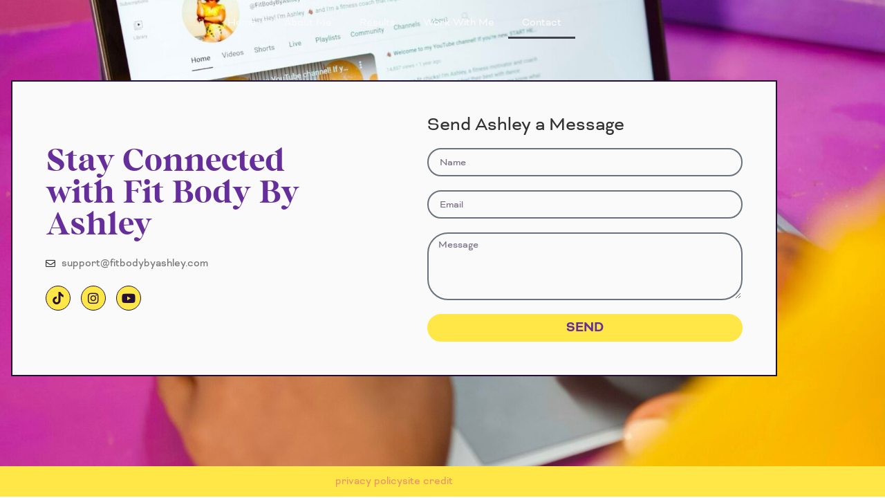

--- FILE ---
content_type: text/css
request_url: https://fitbodybyashley.com/wp-content/uploads/elementor/css/post-3885.css?ver=1769044466
body_size: 360
content:
.elementor-kit-3885{--e-global-color-primary:#662E9A;--e-global-color-secondary:#A243D0;--e-global-color-text:#241037;--e-global-color-accent:#FFE747;--e-global-color-0101026:#E89468;--e-global-color-34e5b9f:#FAFAFA;--e-global-typography-primary-font-family:"Bicyclette";--e-global-typography-primary-font-weight:600;--e-global-typography-secondary-font-family:"Bastia";--e-global-typography-secondary-font-weight:400;--e-global-typography-text-font-family:"Bicyclette";--e-global-typography-text-font-weight:400;--e-global-typography-accent-font-family:"Roboto";--e-global-typography-accent-font-weight:500;font-family:"Bicyclette", Sans-serif;}.elementor-kit-3885 button,.elementor-kit-3885 input[type="button"],.elementor-kit-3885 input[type="submit"],.elementor-kit-3885 .elementor-button{background-color:var( --e-global-color-accent );font-size:20px;font-weight:600;text-transform:uppercase;color:var( --e-global-color-primary );border-style:solid;border-color:var( --e-global-color-accent );border-radius:41px 41px 41px 41px;}.elementor-kit-3885 button:hover,.elementor-kit-3885 button:focus,.elementor-kit-3885 input[type="button"]:hover,.elementor-kit-3885 input[type="button"]:focus,.elementor-kit-3885 input[type="submit"]:hover,.elementor-kit-3885 input[type="submit"]:focus,.elementor-kit-3885 .elementor-button:hover,.elementor-kit-3885 .elementor-button:focus{background-color:var( --e-global-color-primary );color:var( --e-global-color-34e5b9f );border-style:none;}.elementor-kit-3885 e-page-transition{background-color:#FFBC7D;}.elementor-kit-3885 a{color:var( --e-global-color-0101026 );font-family:"Bicyclette", Sans-serif;}.elementor-kit-3885 h1{font-family:"Bastia", Sans-serif;}.elementor-kit-3885 h2{font-family:"Bastia", Sans-serif;}.elementor-kit-3885 label{text-transform:uppercase;}.elementor-section.elementor-section-boxed > .elementor-container{max-width:1140px;}.e-con{--container-max-width:1140px;}.elementor-widget:not(:last-child){margin-block-end:20px;}.elementor-element{--widgets-spacing:20px 20px;--widgets-spacing-row:20px;--widgets-spacing-column:20px;}{}h1.entry-title{display:var(--page-title-display);}@media(max-width:1024px){.elementor-section.elementor-section-boxed > .elementor-container{max-width:1024px;}.e-con{--container-max-width:1024px;}}@media(max-width:767px){.elementor-section.elementor-section-boxed > .elementor-container{max-width:767px;}.e-con{--container-max-width:767px;}}/* Start Custom Fonts CSS */@font-face {
	font-family: 'Bicyclette';
	font-style: normal;
	font-weight: normal;
	font-display: auto;
	src: url('https://fitbodybyashley.com/wp-content/uploads/2023/08/bicyclette-regular-webfont.woff2') format('woff2'),
		url('https://fitbodybyashley.com/wp-content/uploads/2023/08/bicyclette-regular-webfont.woff') format('woff');
}
@font-face {
	font-family: 'Bicyclette';
	font-style: normal;
	font-weight: bold;
	font-display: auto;
	src: url('https://fitbodybyashley.com/wp-content/uploads/2023/08/bicyclette-bold-webfont.woff2') format('woff2'),
		url('https://fitbodybyashley.com/wp-content/uploads/2023/08/bicyclette-bold-webfont.woff') format('woff');
}
@font-face {
	font-family: 'Bicyclette';
	font-style: italic;
	font-weight: normal;
	font-display: auto;
	src: url('https://fitbodybyashley.com/wp-content/uploads/2023/08/bicyclette-italic-webfont.woff2') format('woff2'),
		url('https://fitbodybyashley.com/wp-content/uploads/2023/08/bicyclette-italic-webfont.woff') format('woff');
}
/* End Custom Fonts CSS */
/* Start Custom Fonts CSS */@font-face {
	font-family: 'Bastia';
	font-style: normal;
	font-weight: normal;
	font-display: auto;
	src: url('https://fitbodybyashley.com/wp-content/uploads/2023/08/bastia-bold-webfont.woff2') format('woff2'),
		url('https://fitbodybyashley.com/wp-content/uploads/2023/08/bastia-bold-webfont.woff') format('woff');
}
/* End Custom Fonts CSS */

--- FILE ---
content_type: text/css
request_url: https://fitbodybyashley.com/wp-content/uploads/elementor/css/post-17.css?ver=1769046277
body_size: 1084
content:
.elementor-17 .elementor-element.elementor-element-e99e047:not(.elementor-motion-effects-element-type-background), .elementor-17 .elementor-element.elementor-element-e99e047 > .elementor-motion-effects-container > .elementor-motion-effects-layer{background-color:var( --e-global-color-accent );}.elementor-17 .elementor-element.elementor-element-e99e047{transition:background 0.3s, border 0.3s, border-radius 0.3s, box-shadow 0.3s;}.elementor-17 .elementor-element.elementor-element-e99e047 > .elementor-background-overlay{transition:background 0.3s, border-radius 0.3s, opacity 0.3s;}.elementor-17 .elementor-element.elementor-element-d7f7d2f .elementor-menu-toggle{margin:0 auto;}.elementor-17 .elementor-element.elementor-element-d7f7d2f .elementor-nav-menu--main .elementor-item{color:var( --e-global-color-34e5b9f );fill:var( --e-global-color-34e5b9f );}.elementor-17 .elementor-element.elementor-element-3f228e08:not(.elementor-motion-effects-element-type-background), .elementor-17 .elementor-element.elementor-element-3f228e08 > .elementor-motion-effects-container > .elementor-motion-effects-layer{background-image:url("https://fitbodybyashley.com/wp-content/uploads/2023/08/Fit-Body-By-Ashley-Chatman9-scaled.jpg");background-position:center center;background-repeat:no-repeat;background-size:cover;}.elementor-17 .elementor-element.elementor-element-3f228e08 > .elementor-background-overlay{background-color:var( --e-global-color-primary );opacity:0.5;transition:background 0.3s, border-radius 0.3s, opacity 0.3s;}.elementor-17 .elementor-element.elementor-element-3f228e08{transition:background 0.3s, border 0.3s, border-radius 0.3s, box-shadow 0.3s;margin-top:-7em;margin-bottom:0em;padding:5em 0em 5em 0em;}.elementor-bc-flex-widget .elementor-17 .elementor-element.elementor-element-42e7018d.elementor-column .elementor-widget-wrap{align-items:center;}.elementor-17 .elementor-element.elementor-element-42e7018d.elementor-column.elementor-element[data-element_type="column"] > .elementor-widget-wrap.elementor-element-populated{align-content:center;align-items:center;}.elementor-17 .elementor-element.elementor-element-42e7018d > .elementor-widget-wrap > .elementor-widget:not(.elementor-widget__width-auto):not(.elementor-widget__width-initial):not(:last-child):not(.elementor-absolute){margin-block-end:1px;}.elementor-17 .elementor-element.elementor-element-42e7018d > .elementor-element-populated{padding:1em 1em 1em 1em;}.elementor-17 .elementor-element.elementor-element-3abc88da{--spacer-size:30px;}.elementor-17 .elementor-element.elementor-element-1ee001e3:not(.elementor-motion-effects-element-type-background), .elementor-17 .elementor-element.elementor-element-1ee001e3 > .elementor-motion-effects-container > .elementor-motion-effects-layer{background-color:var( --e-global-color-34e5b9f );}.elementor-17 .elementor-element.elementor-element-1ee001e3{border-style:solid;border-width:2px 2px 2px 2px;border-color:var( --e-global-color-text );transition:background 0.3s, border 0.3s, border-radius 0.3s, box-shadow 0.3s;margin-top:0%;margin-bottom:0%;z-index:1;}.elementor-17 .elementor-element.elementor-element-1ee001e3 > .elementor-background-overlay{transition:background 0.3s, border-radius 0.3s, opacity 0.3s;}.elementor-bc-flex-widget .elementor-17 .elementor-element.elementor-element-5e27e007.elementor-column .elementor-widget-wrap{align-items:center;}.elementor-17 .elementor-element.elementor-element-5e27e007.elementor-column.elementor-element[data-element_type="column"] > .elementor-widget-wrap.elementor-element-populated{align-content:center;align-items:center;}.elementor-17 .elementor-element.elementor-element-5e27e007 > .elementor-element-populated{transition:background 0.3s, border 0.3s, border-radius 0.3s, box-shadow 0.3s;padding:3em 3em 3em 3em;}.elementor-17 .elementor-element.elementor-element-5e27e007 > .elementor-element-populated > .elementor-background-overlay{transition:background 0.3s, border-radius 0.3s, opacity 0.3s;}.elementor-17 .elementor-element.elementor-element-17c7213f .elementor-heading-title{font-size:46px;color:var( --e-global-color-primary );}.elementor-17 .elementor-element.elementor-element-44a288e2 .elementor-icon-list-items:not(.elementor-inline-items) .elementor-icon-list-item:not(:last-child){padding-block-end:calc(15px/2);}.elementor-17 .elementor-element.elementor-element-44a288e2 .elementor-icon-list-items:not(.elementor-inline-items) .elementor-icon-list-item:not(:first-child){margin-block-start:calc(15px/2);}.elementor-17 .elementor-element.elementor-element-44a288e2 .elementor-icon-list-items.elementor-inline-items .elementor-icon-list-item{margin-inline:calc(15px/2);}.elementor-17 .elementor-element.elementor-element-44a288e2 .elementor-icon-list-items.elementor-inline-items{margin-inline:calc(-15px/2);}.elementor-17 .elementor-element.elementor-element-44a288e2 .elementor-icon-list-items.elementor-inline-items .elementor-icon-list-item:after{inset-inline-end:calc(-15px/2);}.elementor-17 .elementor-element.elementor-element-44a288e2 .elementor-icon-list-icon i{transition:color 0.3s;}.elementor-17 .elementor-element.elementor-element-44a288e2 .elementor-icon-list-icon svg{transition:fill 0.3s;}.elementor-17 .elementor-element.elementor-element-44a288e2{--e-icon-list-icon-size:14px;--icon-vertical-offset:0px;}.elementor-17 .elementor-element.elementor-element-44a288e2 .elementor-icon-list-item > .elementor-icon-list-text, .elementor-17 .elementor-element.elementor-element-44a288e2 .elementor-icon-list-item > a{font-family:var( --e-global-typography-text-font-family ), Sans-serif;font-weight:var( --e-global-typography-text-font-weight );}.elementor-17 .elementor-element.elementor-element-44a288e2 .elementor-icon-list-text{color:#747474;transition:color 0.3s;}.elementor-17 .elementor-element.elementor-element-68040b0{--grid-template-columns:repeat(0, auto);--icon-size:18px;--grid-column-gap:11px;--grid-row-gap:0px;}.elementor-17 .elementor-element.elementor-element-68040b0 .elementor-widget-container{text-align:left;}.elementor-17 .elementor-element.elementor-element-68040b0 .elementor-social-icon{background-color:var( --e-global-color-accent );border-style:solid;border-width:1px 1px 1px 1px;border-color:var( --e-global-color-text );}.elementor-17 .elementor-element.elementor-element-68040b0 .elementor-social-icon i{color:var( --e-global-color-text );}.elementor-17 .elementor-element.elementor-element-68040b0 .elementor-social-icon svg{fill:var( --e-global-color-text );}.elementor-17 .elementor-element.elementor-element-68040b0 .elementor-icon{border-radius:28px 28px 28px 28px;}.elementor-17 .elementor-element.elementor-element-157a306e > .elementor-element-populated{padding:3em 3em 3em 3em;}.elementor-17 .elementor-element.elementor-element-3a995d .elementor-field-group{padding-right:calc( 19px/2 );padding-left:calc( 19px/2 );margin-bottom:20px;}.elementor-17 .elementor-element.elementor-element-3a995d .elementor-form-fields-wrapper{margin-left:calc( -19px/2 );margin-right:calc( -19px/2 );margin-bottom:-20px;}.elementor-17 .elementor-element.elementor-element-3a995d .elementor-field-group.recaptcha_v3-bottomleft, .elementor-17 .elementor-element.elementor-element-3a995d .elementor-field-group.recaptcha_v3-bottomright{margin-bottom:0;}body.rtl .elementor-17 .elementor-element.elementor-element-3a995d .elementor-labels-inline .elementor-field-group > label{padding-left:0px;}body:not(.rtl) .elementor-17 .elementor-element.elementor-element-3a995d .elementor-labels-inline .elementor-field-group > label{padding-right:0px;}body .elementor-17 .elementor-element.elementor-element-3a995d .elementor-labels-above .elementor-field-group > label{padding-bottom:0px;}.elementor-17 .elementor-element.elementor-element-3a995d .elementor-field-type-html{padding-bottom:0px;}.elementor-17 .elementor-element.elementor-element-3a995d .elementor-field-group .elementor-field{color:var( --e-global-color-text );}.elementor-17 .elementor-element.elementor-element-3a995d .elementor-field-group .elementor-field:not(.elementor-select-wrapper){border-width:2px 2px 2px 2px;border-radius:30px 30px 30px 30px;}.elementor-17 .elementor-element.elementor-element-3a995d .elementor-field-group .elementor-select-wrapper select{border-width:2px 2px 2px 2px;border-radius:30px 30px 30px 30px;}.elementor-17 .elementor-element.elementor-element-3a995d .e-form__buttons__wrapper__button-next{color:var( --e-global-color-primary );}.elementor-17 .elementor-element.elementor-element-3a995d .elementor-button[type="submit"]{color:var( --e-global-color-primary );}.elementor-17 .elementor-element.elementor-element-3a995d .elementor-button[type="submit"] svg *{fill:var( --e-global-color-primary );}.elementor-17 .elementor-element.elementor-element-3a995d .e-form__buttons__wrapper__button-previous{color:#ffffff;}.elementor-17 .elementor-element.elementor-element-3a995d .e-form__buttons__wrapper__button-next:hover{color:#ffffff;}.elementor-17 .elementor-element.elementor-element-3a995d .elementor-button[type="submit"]:hover{color:#ffffff;}.elementor-17 .elementor-element.elementor-element-3a995d .elementor-button[type="submit"]:hover svg *{fill:#ffffff;}.elementor-17 .elementor-element.elementor-element-3a995d .e-form__buttons__wrapper__button-previous:hover{color:#ffffff;}.elementor-17 .elementor-element.elementor-element-3a995d{--e-form-steps-indicators-spacing:20px;--e-form-steps-indicator-padding:30px;--e-form-steps-indicator-inactive-secondary-color:#ffffff;--e-form-steps-indicator-active-secondary-color:#ffffff;--e-form-steps-indicator-completed-secondary-color:#ffffff;--e-form-steps-divider-width:1px;--e-form-steps-divider-gap:10px;}:root{--page-title-display:none;}@media(max-width:1024px) and (min-width:768px){.elementor-17 .elementor-element.elementor-element-5e27e007{width:100%;}.elementor-17 .elementor-element.elementor-element-157a306e{width:100%;}}@media(max-width:1024px){.elementor-17 .elementor-element.elementor-element-1ee001e3{margin-top:0%;margin-bottom:-26%;}.elementor-17 .elementor-element.elementor-element-5e27e007 > .elementor-element-populated{margin:0px 0px 0px 0px;--e-column-margin-right:0px;--e-column-margin-left:0px;}.elementor-17 .elementor-element.elementor-element-157a306e > .elementor-element-populated{margin:0px 0px 0px 0px;--e-column-margin-right:0px;--e-column-margin-left:0px;}.elementor-17 .elementor-element.elementor-element-3a995d > .elementor-widget-container{margin:0px 0px 0px 0px;}}@media(max-width:767px){.elementor-17 .elementor-element.elementor-element-3f228e08{margin-top:-13em;margin-bottom:0em;padding:6em 0em 0em 0em;}.elementor-17 .elementor-element.elementor-element-1ee001e3{margin-top:0%;margin-bottom:-40%;}.elementor-17 .elementor-element.elementor-element-5e27e007 > .elementor-element-populated{padding:2em 2em 2em 2em;}.elementor-17 .elementor-element.elementor-element-68040b0{--icon-size:13px;}.elementor-17 .elementor-element.elementor-element-157a306e > .elementor-element-populated{padding:2em 2em 2em 2em;}}

--- FILE ---
content_type: text/css
request_url: https://fitbodybyashley.com/wp-content/uploads/elementor/css/post-4368.css?ver=1769044466
body_size: -144
content:
.elementor-4368 .elementor-element.elementor-element-2bc5d61:not(.elementor-motion-effects-element-type-background), .elementor-4368 .elementor-element.elementor-element-2bc5d61 > .elementor-motion-effects-container > .elementor-motion-effects-layer{background-color:var( --e-global-color-accent );}.elementor-4368 .elementor-element.elementor-element-2bc5d61{transition:background 0.3s, border 0.3s, border-radius 0.3s, box-shadow 0.3s;}.elementor-4368 .elementor-element.elementor-element-2bc5d61 > .elementor-background-overlay{transition:background 0.3s, border-radius 0.3s, opacity 0.3s;}.elementor-4368 .elementor-element.elementor-element-d3587f3 .elementor-icon-list-icon i{transition:color 0.3s;}.elementor-4368 .elementor-element.elementor-element-d3587f3 .elementor-icon-list-icon svg{transition:fill 0.3s;}.elementor-4368 .elementor-element.elementor-element-d3587f3{--e-icon-list-icon-size:14px;--icon-vertical-offset:0px;}.elementor-4368 .elementor-element.elementor-element-d3587f3 .elementor-icon-list-text{transition:color 0.3s;}.elementor-theme-builder-content-area{height:400px;}.elementor-location-header:before, .elementor-location-footer:before{content:"";display:table;clear:both;}